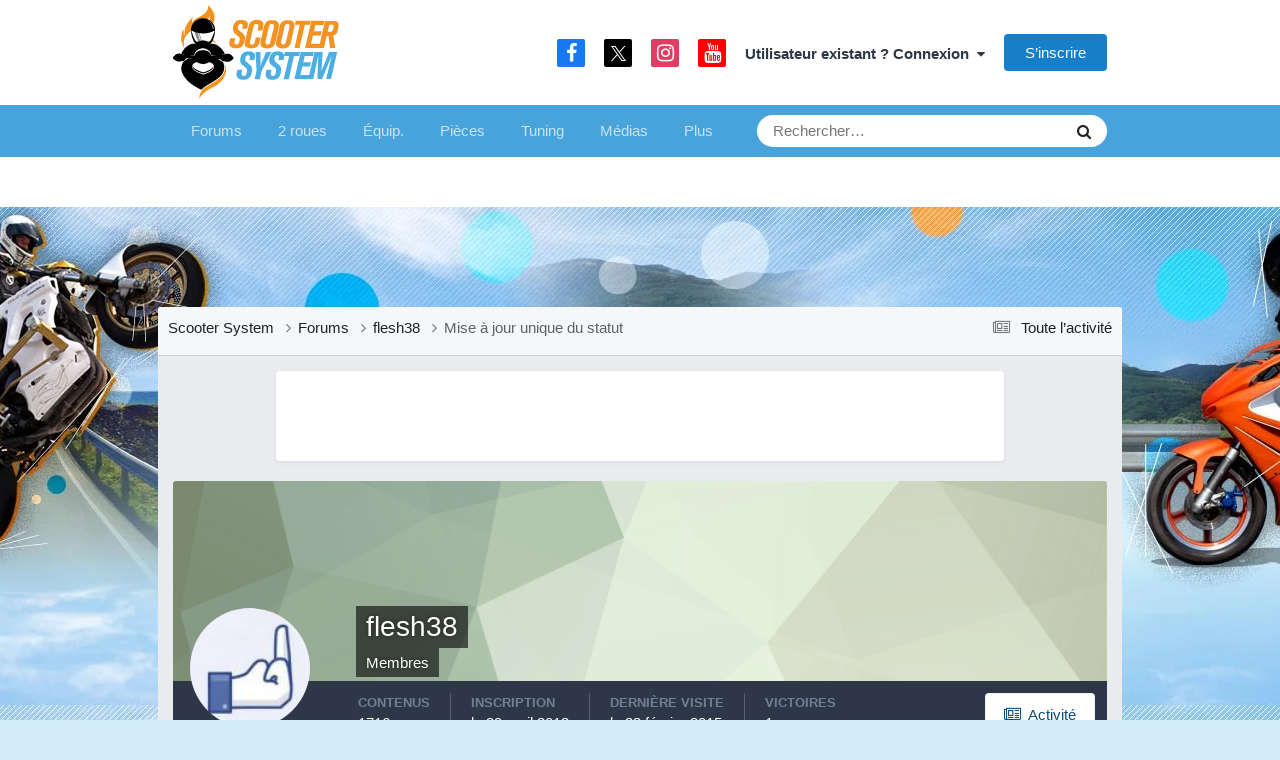

--- FILE ---
content_type: text/html;charset=UTF-8
request_url: https://www.scooter-system.fr/forum/profile/4640-flesh38/?status=28278&type=status
body_size: 13238
content:
<!DOCTYPE html>
<html lang="fr-FR" dir="ltr">
	<head>
		<meta charset="utf-8">
		<title>Mise à jour de statut unique de 05/18/14 par flesh38 - Forum Scooter System</title>
     	<link rel="preconnect" href="https://choices.consentframework.com" crossorigin="anonymous">

<link rel="dns-prefetch" href="https://www.googletagservices.com">
<link rel="dns-prefetch" href="https://securepubads.g.doubleclick.net">
<link rel="dns-prefetch" href="https://adservice.google.fr">
<link rel="dns-prefetch" href="https://adservice.google.com">
<link rel="dns-prefetch" href="https://pagead2.googlesyndication.com">
<link rel="dns-prefetch" href="https://partner.googleadservices.com">
<link rel="dns-prefetch" href="https://tpc.googlesyndication.com">
<link rel="dns-prefetch" href="https://cm.g.doubleclick.net">
<link rel="dns-prefetch" href="https://csi.gstatic.com">
<meta name="robots" content="max-image-preview:large">

		
		

	<meta name="viewport" content="width=device-width, initial-scale=1">


	
	


	<meta name="twitter:card" content="summary" />


	
		<meta name="twitter:site" content="@scootersystem" />
	



	
		
			
				<meta property="og:site_name" content="Forum Scooter System">
			
		
	

	
		
			
				<meta property="og:locale" content="fr_FR">
			
		
	


	
		<link rel="canonical" href="https://www.scooter-system.fr/forum/profile/4640-flesh38/?status=28278&amp;type=status" />
	





<link rel="manifest" href="https://www.scooter-system.fr/forum/manifest.webmanifest/">
<meta name="msapplication-config" content="https://www.scooter-system.fr/forum/browserconfig.xml/">
<meta name="msapplication-starturl" content="/forum/">
<meta name="application-name" content="Scooter System">
<meta name="apple-mobile-web-app-title" content="Scooter System">

	<meta name="theme-color" content="#47a3da">


	<meta name="msapplication-TileColor" content="#ffffff">









<link rel="preload" href="//www.scooter-system.fr/forum/applications/core/interface/font/fontawesome-webfont.woff2?v=4.7.0" as="font" crossorigin="anonymous">
		




	<link rel='stylesheet' href='https://www.scooter-system.fr/forum/uploads/css_built_7/341e4a57816af3ba440d891ca87450ff_framework.css?v=b55ecd13f81758553256' media='all'>

	<link rel='stylesheet' href='https://www.scooter-system.fr/forum/uploads/css_built_7/05e81b71abe4f22d6eb8d1a929494829_responsive.css?v=b55ecd13f81758553256' media='all'>

	<link rel='stylesheet' href='https://www.scooter-system.fr/forum/uploads/css_built_7/20446cf2d164adcc029377cb04d43d17_flags.css?v=b55ecd13f81758553256' media='all'>

	<link rel='stylesheet' href='https://www.scooter-system.fr/forum/uploads/css_built_7/90eb5adf50a8c640f633d47fd7eb1778_core.css?v=b55ecd13f81758553256' media='all'>

	<link rel='stylesheet' href='https://www.scooter-system.fr/forum/uploads/css_built_7/5a0da001ccc2200dc5625c3f3934497d_core_responsive.css?v=b55ecd13f81758553256' media='all'>

	<link rel='stylesheet' href='https://www.scooter-system.fr/forum/uploads/css_built_7/ffdbd8340d5c38a97b780eeb2549bc3f_profiles.css?v=b55ecd13f81758553256' media='all'>

	<link rel='stylesheet' href='https://www.scooter-system.fr/forum/uploads/css_built_7/f2ef08fd7eaff94a9763df0d2e2aaa1f_streams.css?v=b55ecd13f81758553256' media='all'>

	<link rel='stylesheet' href='https://www.scooter-system.fr/forum/uploads/css_built_7/9be4fe0d9dd3ee2160f368f53374cd3f_leaderboard.css?v=b55ecd13f81758553256' media='all'>

	<link rel='stylesheet' href='https://www.scooter-system.fr/forum/uploads/css_built_7/125515e1b6f230e3adf3a20c594b0cea_profiles_responsive.css?v=b55ecd13f81758553256' media='all'>





<link rel='stylesheet' href='https://www.scooter-system.fr/forum/uploads/css_built_7/258adbb6e4f3e83cd3b355f84e3fa002_custom.css?v=b55ecd13f81758553256' media='all'>




      	<link rel="stylesheet" href="//static.scooter-system.fr/themes/4/additional.css" media="print" onload="this.media='all'">
		
		

      	
	</head>
	<body class='ipsApp ipsApp_front ipsJS_none ipsClearfix' data-controller='core.front.core.app' data-message="" data-pageApp='core' data-pageLocation='front' data-pageModule='members' data-pageController='profile' data-pageID='4640' >
      	
		<a href='#ipsLayout_mainArea' class='ipsHide' title='Aller au contenu principal de cette page' accesskey='m'>Aller au contenu</a>
		
			<div id='ipsLayout_header' class='ipsClearfix'>
				





				<header>
					<div class='ipsLayout_container'>
						
<a href='/' id='elLogo' accesskey='1'>
<img alt="Logo Scooter System" src="https://images.scooter-system.fr/logo.svg" loading="eager" importance="high">
</a>

						

	<ul id='elUserNav' class='ipsList_inline cSignedOut ipsResponsive_showDesktop'>
		

	
		<li class='cUserNav_icon'>
			<a href='https://www.facebook.com/scooter.system' target='_blank' class='cShareLink cShareLink_facebook' rel='noopener noreferrer'><i class='fa fa-facebook'></i></a>
        </li>
	
		<li class='cUserNav_icon'>
			<a href='https://x.com/scootersystem' target='_blank' class='cShareLink cShareLink_x' rel='noopener noreferrer'><i class='fa fa-x'></i></a>
        </li>
	
		<li class='cUserNav_icon'>
			<a href='https://www.instagram.com/scootersystem/' target='_blank' class='cShareLink cShareLink_instagram' rel='noopener noreferrer'><i class='fa fa-instagram'></i></a>
        </li>
	
		<li class='cUserNav_icon'>
			<a href='https://www.youtube.com/user/scootersystems' target='_blank' class='cShareLink cShareLink_youtube' rel='noopener noreferrer'><i class='fa fa-youtube'></i></a>
        </li>
	

        
		
        
        
            
            <li id='elSignInLink'>
                <a href='https://www.scooter-system.fr/forum/login/' data-ipsMenu-closeOnClick="false" data-ipsMenu id='elUserSignIn'>
                    Utilisateur existant ? Connexion &nbsp;<i class='fa fa-caret-down'></i>
                </a>
                
<div id='elUserSignIn_menu' class='ipsMenu ipsMenu_auto ipsHide'>
	<form accept-charset='utf-8' method='post' action='https://www.scooter-system.fr/forum/login/'>
		<input type="hidden" name="csrfKey" value="105241ed0c58909f8ca92b9ae6209140">
		<input type="hidden" name="ref" value="aHR0cHM6Ly93d3cuc2Nvb3Rlci1zeXN0ZW0uZnIvZm9ydW0vcHJvZmlsZS80NjQwLWZsZXNoMzgvP3N0YXR1cz0yODI3OCZ0eXBlPXN0YXR1cw==">
		<div data-role="loginForm">
			
			
			
				
<div class="ipsPad ipsForm ipsForm_vertical">
	<h4 class="ipsType_sectionHead">Connexion</h4>
	<br><br>
	<ul class='ipsList_reset'>
		<li class="ipsFieldRow ipsFieldRow_noLabel ipsFieldRow_fullWidth">
			
			
				<input type="text" placeholder="Pseudo ou adresse de courriel" name="auth" autocomplete="email">
			
		</li>
		<li class="ipsFieldRow ipsFieldRow_noLabel ipsFieldRow_fullWidth">
			<input type="password" placeholder="Mot de passe" name="password" autocomplete="current-password">
		</li>
		<li class="ipsFieldRow ipsFieldRow_checkbox ipsClearfix">
			<span class="ipsCustomInput">
				<input type="checkbox" name="remember_me" id="remember_me_checkbox" value="1" checked aria-checked="true">
				<span></span>
			</span>
			<div class="ipsFieldRow_content">
				<label class="ipsFieldRow_label" for="remember_me_checkbox">Se souvenir de moi</label>
				<span class="ipsFieldRow_desc">Non recommandé sur les ordinateurs partagés</span>
			</div>
		</li>
		<li class="ipsFieldRow ipsFieldRow_fullWidth">
			<button type="submit" name="_processLogin" value="usernamepassword" class="ipsButton ipsButton_primary ipsButton_small" id="elSignIn_submit">Connexion</button>
			
				<p class="ipsType_right ipsType_small">
					
						<a href='https://www.scooter-system.fr/forum/lostpassword/' data-ipsDialog data-ipsDialog-title='Mot de passe oublié ?'>
					
					Mot de passe oublié ?</a>
				</p>
			
		</li>
	</ul>
</div>
			
		</div>
	</form>
</div>
            </li>
            
        
		
			<li>
				
					<a href='https://www.scooter-system.fr/forum/register/' data-ipsDialog data-ipsDialog-size='narrow' data-ipsDialog-title='S’inscrire' id='elRegisterButton' class='ipsButton ipsButton_normal ipsButton_primary'>S’inscrire</a>
				
			</li>
		
	</ul>

						
<ul class='ipsMobileHamburger ipsList_reset ipsResponsive_hideDesktop'>
	<li data-ipsDrawer data-ipsDrawer-drawerElem='#elMobileDrawer'>
		<a href='#' >
			
			
				
			
			
			
			<i class='fa fa-navicon'></i>
		</a>
	</li>
</ul>
					</div>
				</header>
				

	<nav data-controller='core.front.core.navBar' class=' ipsResponsive_showDesktop'>
		<div class='ipsNavBar_primary ipsLayout_container '>
			<ul data-role="primaryNavBar" class='ipsClearfix'>
				


	
		
		
		<li  id='elNavSecondary_3' data-role="navBarItem" data-navApp="forums" data-navExt="Forums">
			
			
				<a href="https://www.scooter-system.fr/forum/"  data-navItem-id="3" >
					Forums<span class='ipsNavBar_active__identifier'></span>
				</a>
			
			
				<ul class='ipsNavBar_secondary ipsHide' data-role='secondaryNavBar'>
					


	
		
		
		<li  id='elNavSecondary_8' data-role="navBarItem" data-navApp="core" data-navExt="AllActivity">
			
			
				<a href="https://www.scooter-system.fr/forum/discover/"  data-navItem-id="8" >
					Toute l’activité<span class='ipsNavBar_active__identifier'></span>
				</a>
			
			
		</li>
	
	

	
		
		
		<li  id='elNavSecondary_9' data-role="navBarItem" data-navApp="core" data-navExt="YourActivityStreams">
			
			
				<a href="#"  data-navItem-id="9" >
					Flux de mon activité<span class='ipsNavBar_active__identifier'></span>
				</a>
			
			
		</li>
	
	

	
		
		
		<li  id='elNavSecondary_30' data-role="navBarItem" data-navApp="core" data-navExt="Leaderboard">
			
			
				<a href="https://www.scooter-system.fr/forum/leaderboard/"  data-navItem-id="30" >
					Classement<span class='ipsNavBar_active__identifier'></span>
				</a>
			
			
		</li>
	
	

	
		
		
		<li  id='elNavSecondary_32' data-role="navBarItem" data-navApp="core" data-navExt="Clubs">
			
			
				<a href="https://www.scooter-system.fr/forum/clubs/"  data-navItem-id="32" >
					Clubs<span class='ipsNavBar_active__identifier'></span>
				</a>
			
			
		</li>
	
	

	
		
		
		<li  id='elNavSecondary_7' data-role="navBarItem" data-navApp="core" data-navExt="OnlineUsers">
			
			
				<a href="https://www.scooter-system.fr/forum/online/"  data-navItem-id="7" >
					Utilisateurs en ligne<span class='ipsNavBar_active__identifier'></span>
				</a>
			
			
		</li>
	
	

	
		
		
		<li  id='elNavSecondary_12' data-role="navBarItem" data-navApp="core" data-navExt="Search">
			
			
				<a href="https://www.scooter-system.fr/forum/search/"  data-navItem-id="12" >
					Rechercher<span class='ipsNavBar_active__identifier'></span>
				</a>
			
			
		</li>
	
	

					<li class='ipsHide' id='elNavigationMore_3' data-role='navMore'>
						<a href='#' data-ipsMenu data-ipsMenu-appendTo='#elNavigationMore_3' id='elNavigationMore_3_dropdown'>Plus <i class='fa fa-caret-down'></i></a>
						<ul class='ipsHide ipsMenu ipsMenu_auto' id='elNavigationMore_3_dropdown_menu' data-role='moreDropdown'></ul>
					</li>
				</ul>
			
		</li>
	
	

	
		
		
		<li  id='elNavSecondary_24' data-role="navBarItem" data-navApp="core" data-navExt="CustomItem">
			
			
				<a href="https://www.scooter-system.fr/catalog/deuxroues.html" target='_blank' rel="noopener" data-navItem-id="24" >
					2 roues<span class='ipsNavBar_active__identifier'></span>
				</a>
			
			
				<ul class='ipsNavBar_secondary ipsHide' data-role='secondaryNavBar'>
					


	
		
		
		<li  id='elNavSecondary_33' data-role="navBarItem" data-navApp="core" data-navExt="CustomItem">
			
			
				<a href="https://www.scooter-system.fr/guides/22-scooter-50.html"  data-navItem-id="33" >
					Scooter 50<span class='ipsNavBar_active__identifier'></span>
				</a>
			
			
		</li>
	
	

	
		
		
		<li  id='elNavSecondary_34' data-role="navBarItem" data-navApp="core" data-navExt="CustomItem">
			
			
				<a href="https://www.scooter-system.fr/guides/23-scooter-125.html"  data-navItem-id="34" >
					Scooter 125<span class='ipsNavBar_active__identifier'></span>
				</a>
			
			
		</li>
	
	

	
		
		
		<li  id='elNavSecondary_35' data-role="navBarItem" data-navApp="core" data-navExt="CustomItem">
			
			
				<a href="https://www.scooter-system.fr/guides/24-maxiscooter.html"  data-navItem-id="35" >
					Maxiscooter<span class='ipsNavBar_active__identifier'></span>
				</a>
			
			
		</li>
	
	

	
		
		
		<li  id='elNavSecondary_36' data-role="navBarItem" data-navApp="core" data-navExt="CustomItem">
			
			
				<a href="https://www.scooter-system.fr/guides/1-scooter-electrique.html"  data-navItem-id="36" >
					Scooter électrique<span class='ipsNavBar_active__identifier'></span>
				</a>
			
			
		</li>
	
	

	
		
		
		<li  id='elNavSecondary_37' data-role="navBarItem" data-navApp="core" data-navExt="CustomItem">
			
			
				<a href="https://www.scooter-system.fr/guides/3-scooter-3-roues.html"  data-navItem-id="37" >
					Scooter 3 roues<span class='ipsNavBar_active__identifier'></span>
				</a>
			
			
		</li>
	
	

	
		
		
		<li  id='elNavSecondary_38' data-role="navBarItem" data-navApp="core" data-navExt="CustomItem">
			
			
				<a href="https://www.scooter-system.fr/guides/25-50-boite.html"  data-navItem-id="38" >
					Mécaboite<span class='ipsNavBar_active__identifier'></span>
				</a>
			
			
		</li>
	
	

	
		
		
		<li  id='elNavSecondary_39' data-role="navBarItem" data-navApp="core" data-navExt="CustomItem">
			
			
				<a href="https://www.scooter-system.fr/guides/27-moto-125.html"  data-navItem-id="39" >
					Moto 125<span class='ipsNavBar_active__identifier'></span>
				</a>
			
			
		</li>
	
	

					<li class='ipsHide' id='elNavigationMore_24' data-role='navMore'>
						<a href='#' data-ipsMenu data-ipsMenu-appendTo='#elNavigationMore_24' id='elNavigationMore_24_dropdown'>Plus <i class='fa fa-caret-down'></i></a>
						<ul class='ipsHide ipsMenu ipsMenu_auto' id='elNavigationMore_24_dropdown_menu' data-role='moreDropdown'></ul>
					</li>
				</ul>
			
		</li>
	
	

	
		
		
		<li  id='elNavSecondary_25' data-role="navBarItem" data-navApp="core" data-navExt="CustomItem">
			
			
				<a href="https://www.scooter-system.fr/catalog/equipements.html"  data-navItem-id="25" >
					Équip.<span class='ipsNavBar_active__identifier'></span>
				</a>
			
			
				<ul class='ipsNavBar_secondary ipsHide' data-role='secondaryNavBar'>
					


	
		
		
		<li  id='elNavSecondary_40' data-role="navBarItem" data-navApp="core" data-navExt="CustomItem">
			
			
				<a href="https://www.scooter-system.fr/guides/5-casque-moto-scooter.html"  data-navItem-id="40" >
					Casque moto<span class='ipsNavBar_active__identifier'></span>
				</a>
			
			
		</li>
	
	

	
		
		
		<li  id='elNavSecondary_41' data-role="navBarItem" data-navApp="core" data-navExt="CustomItem">
			
			
				<a href="https://www.scooter-system.fr/guides/6-blouson-moto.html"  data-navItem-id="41" >
					Blouson moto<span class='ipsNavBar_active__identifier'></span>
				</a>
			
			
		</li>
	
	

	
		
		
		<li  id='elNavSecondary_42' data-role="navBarItem" data-navApp="core" data-navExt="CustomItem">
			
			
				<a href="https://www.scooter-system.fr/guides/9-gants-moto.html"  data-navItem-id="42" >
					Gants moto<span class='ipsNavBar_active__identifier'></span>
				</a>
			
			
		</li>
	
	

	
		
		
		<li  id='elNavSecondary_43' data-role="navBarItem" data-navApp="core" data-navExt="CustomItem">
			
			
				<a href="https://www.scooter-system.fr/guides/15-antivol-scooter.html"  data-navItem-id="43" >
					Antivol moto<span class='ipsNavBar_active__identifier'></span>
				</a>
			
			
		</li>
	
	

					<li class='ipsHide' id='elNavigationMore_25' data-role='navMore'>
						<a href='#' data-ipsMenu data-ipsMenu-appendTo='#elNavigationMore_25' id='elNavigationMore_25_dropdown'>Plus <i class='fa fa-caret-down'></i></a>
						<ul class='ipsHide ipsMenu ipsMenu_auto' id='elNavigationMore_25_dropdown_menu' data-role='moreDropdown'></ul>
					</li>
				</ul>
			
		</li>
	
	

	
		
		
		<li  id='elNavSecondary_26' data-role="navBarItem" data-navApp="core" data-navExt="CustomItem">
			
			
				<a href="https://www.scooter-system.fr/catalog/index.html"  data-navItem-id="26" >
					Pièces<span class='ipsNavBar_active__identifier'></span>
				</a>
			
			
				<ul class='ipsNavBar_secondary ipsHide' data-role='secondaryNavBar'>
					


	
		
		
		<li  id='elNavSecondary_44' data-role="navBarItem" data-navApp="core" data-navExt="CustomItem">
			
			
				<a href="https://www.scooter-system.fr/news/categorie-2-0.html"  data-navItem-id="44" >
					Nouveautés accessoires<span class='ipsNavBar_active__identifier'></span>
				</a>
			
			
		</li>
	
	

	
		
		
		<li  id='elNavSecondary_59' data-role="navBarItem" data-navApp="core" data-navExt="CustomItem">
			
			
				<a href="https://www.scooter-system.fr/p/cylindre"  data-navItem-id="59" >
					Cylindres<span class='ipsNavBar_active__identifier'></span>
				</a>
			
			
		</li>
	
	

	
		
		
		<li  id='elNavSecondary_60' data-role="navBarItem" data-navApp="core" data-navExt="CustomItem">
			
			
				<a href="https://www.scooter-system.fr/p/pot"  data-navItem-id="60" >
					Pots<span class='ipsNavBar_active__identifier'></span>
				</a>
			
			
		</li>
	
	

	
		
		
		<li  id='elNavSecondary_61' data-role="navBarItem" data-navApp="core" data-navExt="CustomItem">
			
			
				<a href="https://www.scooter-system.fr/p/carburateur"  data-navItem-id="61" >
					Carburateurs<span class='ipsNavBar_active__identifier'></span>
				</a>
			
			
		</li>
	
	

	
		
		
		<li  id='elNavSecondary_62' data-role="navBarItem" data-navApp="core" data-navExt="CustomItem">
			
			
				<a href="https://www.scooter-system.fr/p/allumage"  data-navItem-id="62" >
					Allumage<span class='ipsNavBar_active__identifier'></span>
				</a>
			
			
		</li>
	
	

	
		
		
		<li  id='elNavSecondary_47' data-role="navBarItem" data-navApp="core" data-navExt="CustomItem">
			
			
				<a href="https://www.scooter-system.fr/p/vilebrequin"  data-navItem-id="47" >
					Vilebrequin<span class='ipsNavBar_active__identifier'></span>
				</a>
			
			
		</li>
	
	

	
		
		
		<li  id='elNavSecondary_45' data-role="navBarItem" data-navApp="core" data-navExt="CustomItem">
			
			
				<a href="https://www.scooter-system.fr/p/variateur"  data-navItem-id="45" >
					Variateur<span class='ipsNavBar_active__identifier'></span>
				</a>
			
			
		</li>
	
	

					<li class='ipsHide' id='elNavigationMore_26' data-role='navMore'>
						<a href='#' data-ipsMenu data-ipsMenu-appendTo='#elNavigationMore_26' id='elNavigationMore_26_dropdown'>Plus <i class='fa fa-caret-down'></i></a>
						<ul class='ipsHide ipsMenu ipsMenu_auto' id='elNavigationMore_26_dropdown_menu' data-role='moreDropdown'></ul>
					</li>
				</ul>
			
		</li>
	
	

	
		
		
		<li  id='elNavSecondary_27' data-role="navBarItem" data-navApp="core" data-navExt="CustomItem">
			
			
				<a href="https://www.scooter-system.fr/tuning/index.html"  data-navItem-id="27" >
					Tuning<span class='ipsNavBar_active__identifier'></span>
				</a>
			
			
				<ul class='ipsNavBar_secondary ipsHide' data-role='secondaryNavBar'>
					


	
		
		
		<li  id='elNavSecondary_49' data-role="navBarItem" data-navApp="core" data-navExt="CustomItem">
			
			
				<a href="https://www.scooter-system.fr/tuning/list-note-C1-0.html"  data-navItem-id="49" >
					Scooters Tuning<span class='ipsNavBar_active__identifier'></span>
				</a>
			
			
		</li>
	
	

	
		
		
		<li  id='elNavSecondary_50' data-role="navBarItem" data-navApp="core" data-navExt="CustomItem">
			
			
				<a href="https://www.scooter-system.fr/tuning/list-note-C2-0.html"  data-navItem-id="50" >
					Mécaboîtes Tuning<span class='ipsNavBar_active__identifier'></span>
				</a>
			
			
		</li>
	
	

	
		
		
		<li  id='elNavSecondary_51' data-role="navBarItem" data-navApp="core" data-navExt="CustomItem">
			
			
				<a href="https://www.scooter-system.fr/tuning/list-note-C3-0.html"  data-navItem-id="51" >
					Mobylettes Tuning<span class='ipsNavBar_active__identifier'></span>
				</a>
			
			
		</li>
	
	

					<li class='ipsHide' id='elNavigationMore_27' data-role='navMore'>
						<a href='#' data-ipsMenu data-ipsMenu-appendTo='#elNavigationMore_27' id='elNavigationMore_27_dropdown'>Plus <i class='fa fa-caret-down'></i></a>
						<ul class='ipsHide ipsMenu ipsMenu_auto' id='elNavigationMore_27_dropdown_menu' data-role='moreDropdown'></ul>
					</li>
				</ul>
			
		</li>
	
	

	
		
		
		<li  id='elNavSecondary_28' data-role="navBarItem" data-navApp="core" data-navExt="CustomItem">
			
			
				<a href="https://www.scooter-system.fr/download/index.html"  data-navItem-id="28" >
					Médias<span class='ipsNavBar_active__identifier'></span>
				</a>
			
			
				<ul class='ipsNavBar_secondary ipsHide' data-role='secondaryNavBar'>
					


	
		
		
		<li  id='elNavSecondary_52' data-role="navBarItem" data-navApp="core" data-navExt="CustomItem">
			
			
				<a href="https://www.scooter-system.fr/download/cat-2-0.html"  data-navItem-id="52" >
					Vidéos de scooter<span class='ipsNavBar_active__identifier'></span>
				</a>
			
			
		</li>
	
	

	
		
		
		<li  id='elNavSecondary_53' data-role="navBarItem" data-navApp="core" data-navExt="CustomItem">
			
			
				<a href="https://www.scooter-system.fr/galeries/albums-photos-0.html"  data-navItem-id="53" >
					Reportages photo<span class='ipsNavBar_active__identifier'></span>
				</a>
			
			
		</li>
	
	

					<li class='ipsHide' id='elNavigationMore_28' data-role='navMore'>
						<a href='#' data-ipsMenu data-ipsMenu-appendTo='#elNavigationMore_28' id='elNavigationMore_28_dropdown'>Plus <i class='fa fa-caret-down'></i></a>
						<ul class='ipsHide ipsMenu ipsMenu_auto' id='elNavigationMore_28_dropdown_menu' data-role='moreDropdown'></ul>
					</li>
				</ul>
			
		</li>
	
	

	
		
		
		<li  id='elNavSecondary_29' data-role="navBarItem" data-navApp="core" data-navExt="CustomItem">
			
			
				<a href="https://www.scooter-system.fr/outils/services.html"  data-navItem-id="29" >
					Services<span class='ipsNavBar_active__identifier'></span>
				</a>
			
			
				<ul class='ipsNavBar_secondary ipsHide' data-role='secondaryNavBar'>
					


	
		
		
		<li  id='elNavSecondary_54' data-role="navBarItem" data-navApp="core" data-navExt="CustomItem">
			
			
				<a href="https://www.scooter-system.fr/outils/assurance.php"  data-navItem-id="54" >
					Assurer un scooter<span class='ipsNavBar_active__identifier'></span>
				</a>
			
			
		</li>
	
	

	
		
		
		<li  id='elNavSecondary_55' data-role="navBarItem" data-navApp="core" data-navExt="CustomItem">
			
			
				<a href="https://www.scooter-system.fr/annuaire/index.html"  data-navItem-id="55" >
					Annuaire moto<span class='ipsNavBar_active__identifier'></span>
				</a>
			
			
		</li>
	
	

	
		
		
		<li  id='elNavSecondary_56' data-role="navBarItem" data-navApp="core" data-navExt="CustomItem">
			
			
				<a href="https://www.scooter-system.fr/catalog/concessionnaires.html"  data-navItem-id="56" >
					Concessionnaires moto<span class='ipsNavBar_active__identifier'></span>
				</a>
			
			
		</li>
	
	

	
		
		
		<li  id='elNavSecondary_57' data-role="navBarItem" data-navApp="core" data-navExt="CustomItem">
			
			
				<a href="https://www.scooter-system.fr/outils/cote.php"  data-navItem-id="57" >
					Cote scooter<span class='ipsNavBar_active__identifier'></span>
				</a>
			
			
		</li>
	
	

	
		
		
		<li  id='elNavSecondary_58' data-role="navBarItem" data-navApp="core" data-navExt="CustomItem">
			
			
				<a href="https://www.scooter-system.fr/dossiers/cat-11-0.html"  data-navItem-id="58" >
					Conseils pratiques<span class='ipsNavBar_active__identifier'></span>
				</a>
			
			
		</li>
	
	

					<li class='ipsHide' id='elNavigationMore_29' data-role='navMore'>
						<a href='#' data-ipsMenu data-ipsMenu-appendTo='#elNavigationMore_29' id='elNavigationMore_29_dropdown'>Plus <i class='fa fa-caret-down'></i></a>
						<ul class='ipsHide ipsMenu ipsMenu_auto' id='elNavigationMore_29_dropdown_menu' data-role='moreDropdown'></ul>
					</li>
				</ul>
			
		</li>
	
	

				<li class='ipsHide' id='elNavigationMore' data-role='navMore'>
					<a href='#' data-ipsMenu data-ipsMenu-appendTo='#elNavigationMore' id='elNavigationMore_dropdown'>Plus</a>
					<ul class='ipsNavBar_secondary ipsHide' data-role='secondaryNavBar'>
						<li class='ipsHide' id='elNavigationMore_more' data-role='navMore'>
							<a href='#' data-ipsMenu data-ipsMenu-appendTo='#elNavigationMore_more' id='elNavigationMore_more_dropdown'>Plus <i class='fa fa-caret-down'></i></a>
							<ul class='ipsHide ipsMenu ipsMenu_auto' id='elNavigationMore_more_dropdown_menu' data-role='moreDropdown'></ul>
						</li>
					</ul>
				</li>
			</ul>
			

	<div id="elSearchWrapper">
		<div id='elSearch' data-controller="core.front.core.quickSearch">
			<form accept-charset='utf-8' action='//www.scooter-system.fr/forum/search/?do=quicksearch' method='post'>
                <input type='search' id='elSearchField' placeholder='Rechercher…' name='q' autocomplete='off' aria-label='Rechercher'>
                <details class='cSearchFilter'>
                    <summary class='cSearchFilter__text'></summary>
                    <ul class='cSearchFilter__menu'>
                        
                        <li><label><input type="radio" name="type" value="all" ><span class='cSearchFilter__menuText'>N’importe où</span></label></li>
                        
                        
                            <li><label><input type="radio" name="type" value="core_statuses_status" checked><span class='cSearchFilter__menuText'>Mises à jour de statut</span></label></li>
                        
                            <li><label><input type="radio" name="type" value="forums_topic"><span class='cSearchFilter__menuText'>Sujets</span></label></li>
                        
                            <li><label><input type="radio" name="type" value="core_members"><span class='cSearchFilter__menuText'>Membres</span></label></li>
                        
                    </ul>
                </details>
				<button class='cSearchSubmit' type="submit" aria-label='Rechercher'><i class="fa fa-search"></i></button>
			</form>
		</div>
	</div>

		</div>
	</nav>

				
<ul id='elMobileNav' class='ipsResponsive_hideDesktop' data-controller='core.front.core.mobileNav'>
	
		
			
			
				
					<li id='elMobileBreadcrumb'>
						<a href='https://www.scooter-system.fr/forum/profile/4640-flesh38/'>
							<span>flesh38</span>
						</a>
					</li>
				
				
			
				
				
			
		
	
	
	
	<li >
		<a data-action="defaultStream" href='https://www.scooter-system.fr/forum/discover/'><i class="fa fa-newspaper-o" aria-hidden="true"></i></a>
	</li>

	

	
		<li class='ipsJS_show'>
			<a href='https://www.scooter-system.fr/forum/search/'><i class='fa fa-search'></i></a>
		</li>
	
</ul>
			</div>
		
      	<div class="bg-layer-0"></div><div class="bg-layer-1"></div><div class="bg-layer-2"></div>
		<div id="top" class="top-spacer"></div>
		<main id='ipsLayout_body' class='ipsLayout_container'>
			<div id='ipsLayout_contentArea'>
				<div id='ipsLayout_contentWrapper'>
					
<nav class='ipsBreadcrumb ipsBreadcrumb_top ipsFaded_withHover'>
	

	<ul class='ipsList_inline ipsPos_right'>
		
		<li >
			<a data-action="defaultStream" class='ipsType_light '  href='https://www.scooter-system.fr/forum/discover/'><i class="fa fa-newspaper-o" aria-hidden="true"></i> <span>Toute l’activité</span></a>
		</li>
		
	</ul>

	<ul data-role="breadcrumbList">
      	<li>
			<a href='/'>
				<span>Scooter System <i class='fa fa-angle-right'></i></span>
			</a>
		</li>
		<li>
			<a href='https://www.scooter-system.fr/forum/'>
				<span>Forums <i class='fa fa-angle-right'></i></span>
			</a>
		</li>
		
		
			<li>
				
					<a href='https://www.scooter-system.fr/forum/profile/4640-flesh38/'>
						<span>flesh38 <i class='fa fa-angle-right' aria-hidden="true"></i></span>
					</a>
				
			</li>
		
			<li>
				
					Mise à jour unique du statut
				
			</li>
		
	</ul>
</nav>
					
					<div id='ipsLayout_mainArea'>
						<div id="728t" class="vivre728 vivre728t"></div>
						
						
						

	




						

<!-- When altering this template be sure to also check for similar in the hovercard -->
<div data-controller='core.front.profile.main'>
	

<header data-role="profileHeader">
    <div class='ipsPageHead_special ' id='elProfileHeader' data-controller='core.global.core.coverPhoto' data-url="https://www.scooter-system.fr/forum/profile/4640-flesh38/?csrfKey=105241ed0c58909f8ca92b9ae6209140" data-coverOffset='0'>
        
        <div class='ipsCoverPhoto_container' style="background-color: hsl(97, 100%, 80% )">
            <img src='https://www.scooter-system.fr/forum/uploads/set_resources_7/84c1e40ea0e759e3f1505eb1788ddf3c_pattern.png' class='ipsCoverPhoto_photo' data-action="toggleCoverPhoto" alt=''>
        </div>
        
        
        <div class='ipsColumns ipsColumns_collapsePhone' data-hideOnCoverEdit>
            <div class='ipsColumn ipsColumn_fixed ipsColumn_narrow ipsPos_center' id='elProfilePhoto'>
                
                <a href="//www.scooter-system.fr/forum/uploads/profile/photo-4640.jpg" data-ipsLightbox class='ipsUserPhoto ipsUserPhoto_xlarge'>
                    <img src='//www.scooter-system.fr/forum/uploads/profile/photo-thumb-4640.jpg' alt=''>
                </a>
                
                
            </div>
            <div class='ipsColumn ipsColumn_fluid'>
                <div class='ipsPos_left ipsPad cProfileHeader_name ipsType_normal'>
                    <h1 class='ipsType_reset ipsPageHead_barText'>
                        flesh38

                        
                        
                    </h1>
                    <span>
						
						<span class='ipsPageHead_barText'><span style='color:#'>Membres</span></span>
					</span>
                </div>
                
                <ul class='ipsList_inline ipsPad ipsResponsive_hidePhone ipsResponsive_block ipsPos_left'>
                    
                    <li>

<div data-followApp='core' data-followArea='member' data-followID='4640'  data-controller='core.front.core.followButton'>
	
		

	
</div></li>
                    
                    
                </ul>
                
            </div>
        </div>
    </div>

    <div class='ipsGrid ipsAreaBackground ipsPad ipsResponsive_showPhone ipsResponsive_block'>
        
        
        

        
        
        <div data-role='switchView' class='ipsGrid_span12'>
            <div data-action="goToProfile" data-type='phone' class='ipsHide'>
                <a href='https://www.scooter-system.fr/forum/profile/4640-flesh38/' class='ipsButton ipsButton_veryLight ipsButton_small ipsButton_fullWidth' title="Profil de flesh38"><i class='fa fa-user'></i></a>
            </div>
            <div data-action="browseContent" data-type='phone' class=''>
                <a href="https://www.scooter-system.fr/forum/profile/4640-flesh38/content/" rel="nofollow" class='ipsButton ipsButton_veryLight ipsButton_small ipsButton_fullWidth'  title="Contenu de flesh38"><i class='fa fa-newspaper-o'></i></a>
            </div>
        </div>
    </div>

    <div id='elProfileStats' class='ipsClearfix sm:ipsPadding ipsResponsive_pull'>
        <div data-role='switchView' class='ipsResponsive_hidePhone ipsPos_right'>
            <a href='https://www.scooter-system.fr/forum/profile/4640-flesh38/' class='ipsButton ipsButton_veryLight ipsButton_small ipsPos_right ipsHide' data-action="goToProfile" data-type='full' title="Profil de flesh38"><i class='fa fa-user'></i> <span class='ipsResponsive_showDesktop ipsResponsive_inline'>&nbsp;Profil</span></a>
            <a href="https://www.scooter-system.fr/forum/profile/4640-flesh38/content/" rel="nofollow" class='ipsButton ipsButton_veryLight ipsButton_small ipsPos_right ' data-action="browseContent" data-type='full' title="Contenu de flesh38"><i class='fa fa-newspaper-o'></i> <span class='ipsResponsive_showDesktop ipsResponsive_inline'>&nbsp;Activité</span></a>
        </div>
        <ul class='ipsList_reset ipsFlex ipsFlex-ai:center ipsFlex-fw:wrap ipsPos_left ipsResponsive_noFloat'>
            <li>
                <h4 class='ipsType_minorHeading'>Contenus</h4>
                1716
            </li>
            <li>
                <h4 class='ipsType_minorHeading'>Inscription</h4>
                <time datetime='2012-04-29T16:21:16Z' title='04/29/12 16:21' data-short='13 a'>le 29 avril 2012</time>
            </li>
            
            <li>
                <h4 class='ipsType_minorHeading'>Dernière visite</h4>
                <span>
					
                    <time datetime='2015-02-23T11:31:04Z' title='02/23/15 11:31' data-short='10 a'>le 23 février 2015</time>
				</span>
            </li>
            
            
            <li>
                <h4 class='ipsType_minorHeading'>Victoires</h4>
                <span data-ipsTooltip title='Nombre total de fois où flesh38 a eu le plus de contenu aimé sur une journée'>1</span>
            </li>
            
        </ul>
    </div>
</header>
	<div data-role="profileContent" class='ipsSpacer_top'>

		<div class='ipsColumns ipsColumns_collapseTablet' data-controller="core.front.profile.body">
			<div class='ipsColumn ipsColumn_fixed ipsColumn_veryWide' id='elProfileInfoColumn'>
				<div class='ipsPadding ipsBox ipsResponsive_pull'>
					
					
						
							
							<div class='ipsLeaderboard_trophy_1 cProfileSidebarBlock ipsMargin_bottom ipsPadding ipsRadius'>
								<p class='ipsType_reset ipsType_medium'>
									<strong>
										<a class='ipsType_blendLinks' href="https://www.scooter-system.fr/forum/leaderboard/?custom_date_start=1338552000&amp;custom_date_end=1338552000">
											
												flesh38 a gagné pour la dernière fois le 1 juin 2012
											
										</a>
									</strong>
								</p>
								<p class='ipsType_reset ipsType_small'>flesh38 a eu le contenu le plus aimé !</p>
							</div>
						

						
					

					
					
					
                        
                    
					
	 				
						<div class='ipsWidget ipsWidget_vertical cProfileSidebarBlock ipsBox ipsBox--child ipsSpacer_bottom' data-location='defaultFields'>
							<h2 class='ipsWidget_title ipsType_reset'>À propos de flesh38</h2>
							<div class='ipsWidget_inner ipsPad'>
								
								<ul class='ipsDataList ipsDataList_reducedSpacing cProfileFields'>
									
									
										<li class='ipsDataItem'>
											<span class='ipsDataItem_generic ipsDataItem_size3 ipsType_break'><strong>Date de naissance</strong></span>
											<span class='ipsDataItem_generic'>03/03/1996</span>
										</li>
									
								</ul>
							</div>
						</div>
					
					
						
						<div class='ipsWidget ipsWidget_vertical cProfileSidebarBlock ipsBox ipsBox--child ipsSpacer_bottom' data-location='customFields'>
							
                                <h2 class='ipsWidget_title ipsType_reset'>Moyens de contact</h2>
                            
                            <div class='ipsWidget_inner ipsPad'>
								<ul class='ipsDataList ipsDataList_reducedSpacing cProfileFields'>
									
									
										<li class='ipsDataItem ipsType_break'>
											
												<span class='ipsDataItem_generic ipsDataItem_size3 ipsType_break'><strong>Profil Facebook</strong></span>
												<div class='ipsDataItem_generic'><div class='ipsType_break ipsContained'>
<div class='ipsType_break ipsContained'>
<a href='http://www.facebook.com/quentin.martin.714' target='_blank'  rel="nofollow noreferrer">
	
		
			http://www.facebook.com/quentin.martin.714
		
	
</a>
</div></div></div>
											
										</li>
									
									
								</ul>
							</div>
						</div>
						
					
						
						<div class='ipsWidget ipsWidget_vertical cProfileSidebarBlock ipsBox ipsBox--child ipsSpacer_bottom' data-location='customFields'>
							
                                <h2 class='ipsWidget_title ipsType_reset'>Informations du profil</h2>
                            
                            <div class='ipsWidget_inner ipsPad'>
								<ul class='ipsDataList ipsDataList_reducedSpacing cProfileFields'>
									
									
										<li class='ipsDataItem ipsType_break'>
											
												<span class='ipsDataItem_generic ipsDataItem_size3 ipsType_break'><strong>Sexe</strong></span>
												<div class='ipsDataItem_generic'><div class='ipsType_break ipsContained'>Homme</div></div>
											
										</li>
									
									
									
										<li class='ipsDataItem ipsType_break'>
											
												<span class='ipsDataItem_generic ipsDataItem_size3 ipsType_break'><strong>Ville</strong></span>
												<div class='ipsDataItem_generic'><div class='ipsType_break ipsContained'>Grenoble</div></div>
											
										</li>
									
									
									
										<li class='ipsDataItem ipsType_break'>
											
												<span class='ipsDataItem_generic ipsDataItem_size3 ipsType_break'><strong>Véhicule</strong></span>
												<div class='ipsDataItem_generic'><div class='ipsType_break ipsContained'>Rieju RS2 matrix | spirit</div></div>
											
										</li>
									
									
								</ul>
							</div>
						</div>
						
					
					
					
						<div class='ipsWidget ipsWidget_vertical cProfileSidebarBlock ipsBox ipsBox--child ipsSpacer_bottom' data-controller='core.front.profile.toggleBlock'>
							


	
	<h2 class='ipsWidget_title ipsType_reset'>
		

		Visiteurs récents du profil
	</h2>
	<div class='ipsWidget_inner ipsPad'>
		<span class='ipsType_light'>
			177149 visualisations du profil 
		</span>
		
			<ul class='ipsDataList ipsDataList_reducedSpacing ipsSpacer_top'>
			
				<li class='ipsDataItem'>
					<div class='ipsType_center ipsDataItem_icon'>
						


	<a href="https://www.scooter-system.fr/forum/profile/72949-gerem/" rel="nofollow" data-ipsHover data-ipsHover-width="370" data-ipsHover-target="https://www.scooter-system.fr/forum/profile/72949-gerem/?do=hovercard" class="ipsUserPhoto ipsUserPhoto_tiny" title="Aller sur le profil de Gerem">
		<img src='data:image/svg+xml,%3Csvg%20xmlns%3D%22http%3A%2F%2Fwww.w3.org%2F2000%2Fsvg%22%20viewBox%3D%220%200%201024%201024%22%20style%3D%22background%3A%23c46281%22%3E%3Cg%3E%3Ctext%20text-anchor%3D%22middle%22%20dy%3D%22.35em%22%20x%3D%22512%22%20y%3D%22512%22%20fill%3D%22%23ffffff%22%20font-size%3D%22700%22%20font-family%3D%22-apple-system%2C%20BlinkMacSystemFont%2C%20Roboto%2C%20Helvetica%2C%20Arial%2C%20sans-serif%22%3EG%3C%2Ftext%3E%3C%2Fg%3E%3C%2Fsvg%3E' alt='Gerem' loading="lazy">
	</a>

					</div>
					<div class='ipsDataItem_main'>
						<h3 class='ipsDataItem_title'>


<a href='https://www.scooter-system.fr/forum/profile/72949-gerem/' rel="nofollow" data-ipsHover data-ipsHover-width='370' data-ipsHover-target='https://www.scooter-system.fr/forum/profile/72949-gerem/?do=hovercard&amp;referrer=https%253A%252F%252Fwww.scooter-system.fr%252Fforum%252Fprofile%252F4640-flesh38%252F%253Fstatus%253D28278%2526type%253Dstatus' title="Aller sur le profil de Gerem" class="ipsType_break">Gerem</a></h3>
						<p class='ipsDataItem_meta ipsType_light'><time datetime='2024-11-28T10:15:39Z' title='11/28/24 10:15' data-short='1 a'>le 28 novembre 2024</time></p>
					</div>
				</li>
			
				<li class='ipsDataItem'>
					<div class='ipsType_center ipsDataItem_icon'>
						


	<a href="https://www.scooter-system.fr/forum/profile/62301-alba88/" rel="nofollow" data-ipsHover data-ipsHover-width="370" data-ipsHover-target="https://www.scooter-system.fr/forum/profile/62301-alba88/?do=hovercard" class="ipsUserPhoto ipsUserPhoto_tiny" title="Aller sur le profil de alba88">
		<img src='https://www.scooter-system.fr/forum/uploads/monthly_2021_07/202136316_230856168651544_4920666529771651839_n.thumb.jpg.0e7d67d1c4a325288db6f4f439d22332.jpg' alt='alba88' loading="lazy">
	</a>

					</div>
					<div class='ipsDataItem_main'>
						<h3 class='ipsDataItem_title'>


<a href='https://www.scooter-system.fr/forum/profile/62301-alba88/' rel="nofollow" data-ipsHover data-ipsHover-width='370' data-ipsHover-target='https://www.scooter-system.fr/forum/profile/62301-alba88/?do=hovercard&amp;referrer=https%253A%252F%252Fwww.scooter-system.fr%252Fforum%252Fprofile%252F4640-flesh38%252F%253Fstatus%253D28278%2526type%253Dstatus' title="Aller sur le profil de alba88" class="ipsType_break">alba88</a></h3>
						<p class='ipsDataItem_meta ipsType_light'><time datetime='2020-03-15T18:33:43Z' title='03/15/20 18:33' data-short='5 a'>le 15 mars 2020</time></p>
					</div>
				</li>
			
				<li class='ipsDataItem'>
					<div class='ipsType_center ipsDataItem_icon'>
						


	<a href="https://www.scooter-system.fr/forum/profile/55720-kzy0/" rel="nofollow" data-ipsHover data-ipsHover-width="370" data-ipsHover-target="https://www.scooter-system.fr/forum/profile/55720-kzy0/?do=hovercard" class="ipsUserPhoto ipsUserPhoto_tiny" title="Aller sur le profil de Kzy0">
		<img src='https://www.scooter-system.fr/forum/uploads/monthly_2017_06/19511515_814181505412352_3940643905314401753_n.thumb.jpg.fc58f6b7a13f622bc733d27b0aec4fe6.jpg' alt='Kzy0' loading="lazy">
	</a>

					</div>
					<div class='ipsDataItem_main'>
						<h3 class='ipsDataItem_title'>


<a href='https://www.scooter-system.fr/forum/profile/55720-kzy0/' rel="nofollow" data-ipsHover data-ipsHover-width='370' data-ipsHover-target='https://www.scooter-system.fr/forum/profile/55720-kzy0/?do=hovercard&amp;referrer=https%253A%252F%252Fwww.scooter-system.fr%252Fforum%252Fprofile%252F4640-flesh38%252F%253Fstatus%253D28278%2526type%253Dstatus' title="Aller sur le profil de Kzy0" class="ipsType_break">Kzy0</a></h3>
						<p class='ipsDataItem_meta ipsType_light'><time datetime='2017-06-29T11:01:32Z' title='06/29/17 11:01' data-short='8 a'>le 29 juin 2017</time></p>
					</div>
				</li>
			
				<li class='ipsDataItem'>
					<div class='ipsType_center ipsDataItem_icon'>
						


	<a href="https://www.scooter-system.fr/forum/profile/55305-fuxavv/" rel="nofollow" data-ipsHover data-ipsHover-width="370" data-ipsHover-target="https://www.scooter-system.fr/forum/profile/55305-fuxavv/?do=hovercard" class="ipsUserPhoto ipsUserPhoto_tiny" title="Aller sur le profil de FuxaVV">
		<img src='data:image/svg+xml,%3Csvg%20xmlns%3D%22http%3A%2F%2Fwww.w3.org%2F2000%2Fsvg%22%20viewBox%3D%220%200%201024%201024%22%20style%3D%22background%3A%23c48c62%22%3E%3Cg%3E%3Ctext%20text-anchor%3D%22middle%22%20dy%3D%22.35em%22%20x%3D%22512%22%20y%3D%22512%22%20fill%3D%22%23ffffff%22%20font-size%3D%22700%22%20font-family%3D%22-apple-system%2C%20BlinkMacSystemFont%2C%20Roboto%2C%20Helvetica%2C%20Arial%2C%20sans-serif%22%3EF%3C%2Ftext%3E%3C%2Fg%3E%3C%2Fsvg%3E' alt='FuxaVV' loading="lazy">
	</a>

					</div>
					<div class='ipsDataItem_main'>
						<h3 class='ipsDataItem_title'>


<a href='https://www.scooter-system.fr/forum/profile/55305-fuxavv/' rel="nofollow" data-ipsHover data-ipsHover-width='370' data-ipsHover-target='https://www.scooter-system.fr/forum/profile/55305-fuxavv/?do=hovercard&amp;referrer=https%253A%252F%252Fwww.scooter-system.fr%252Fforum%252Fprofile%252F4640-flesh38%252F%253Fstatus%253D28278%2526type%253Dstatus' title="Aller sur le profil de FuxaVV" class="ipsType_break">FuxaVV</a></h3>
						<p class='ipsDataItem_meta ipsType_light'><time datetime='2017-06-26T18:20:20Z' title='06/26/17 18:20' data-short='8 a'>le 26 juin 2017</time></p>
					</div>
				</li>
			
				<li class='ipsDataItem'>
					<div class='ipsType_center ipsDataItem_icon'>
						


	<a href="https://www.scooter-system.fr/forum/profile/53091-djm38/" rel="nofollow" data-ipsHover data-ipsHover-width="370" data-ipsHover-target="https://www.scooter-system.fr/forum/profile/53091-djm38/?do=hovercard" class="ipsUserPhoto ipsUserPhoto_tiny" title="Aller sur le profil de DJM38">
		<img src='https://www.scooter-system.fr/forum/uploads/monthly_2016_07/V__B8B5.jpeg.a6e09cbe9d80b16c9d1b62e48bc52d5e.thumb.jpeg.d1e41e96579ba8553c60290b3288a5f1.jpeg' alt='DJM38' loading="lazy">
	</a>

					</div>
					<div class='ipsDataItem_main'>
						<h3 class='ipsDataItem_title'>


<a href='https://www.scooter-system.fr/forum/profile/53091-djm38/' rel="nofollow" data-ipsHover data-ipsHover-width='370' data-ipsHover-target='https://www.scooter-system.fr/forum/profile/53091-djm38/?do=hovercard&amp;referrer=https%253A%252F%252Fwww.scooter-system.fr%252Fforum%252Fprofile%252F4640-flesh38%252F%253Fstatus%253D28278%2526type%253Dstatus' title="Aller sur le profil de DJM38" class="ipsType_break">DJM38</a></h3>
						<p class='ipsDataItem_meta ipsType_light'><time datetime='2016-07-09T23:16:47Z' title='07/09/16 23:16' data-short='9 a'>le 9 juillet 2016</time></p>
					</div>
				</li>
			
			</ul>
		
	</div>

		
						</div>
					
				</div>

			</div>
			<section class='ipsColumn ipsColumn_fluid'>
				
					<div class='ipsWidget ipsBox ipsMargin_bottom'>
						<h2 class='ipsWidget_title ipsType_reset ipsFlex ipsFlex-ai:center ipsFlex-jc:between'>
							<span>
								
									Succès de flesh38
								
							</span>
						</h2>
						<div class='ipsWidget_inner ipsPadding_horizontal ipsPadding_vertical:half ipsType_center cProfileAchievements'>
							
								<div class='ipsFlex ipsFlex-fd:column ipsFlex-ai:center ipsPadding_vertical:half'>
									
<img src='https://www.scooter-system.fr/forum/uploads/monthly_2021_07/11.svg' loading="lazy" alt="Membre sénior" class="ipsDimension:4" data-ipsTooltip title="Rang: Membre sénior (11/13)">
									<h3 class='ipsType_reset ipsType_unbold ipsType_medium ipsType_light ipsMargin_top:half'>
                                        Membre sénior (11/13)
									</h3>
								</div>
							
							
									
								
							
							
								
									<div class='ipsPadding_vertical:half'>
								
										<p class='ipsType_reset cProfileRepScore cProfileRepScore_positive ipsRadius:full ipsDimension_height:4 ipsDimension_minWidth:4 ipsPadding_horizontal:half ipsType_large ipsFlex-inline ipsFlex-ai:center ipsFlex-jc:center' data-ipsTooltip title="Très apprécié">82</p>
										<h3 class='ipsType_reset ipsType_unbold ipsType_medium ipsType_light ipsMargin_top:half'>
											Réputation sur la communauté
										</h3>
								
									</div>
								
							
							
						</div>
					</div>
				

				<div class='ipsBox ipsResponsive_pull'>
					
<div class='ipsPad' id='elSingleStatusUpdate'>
	<h2 class='ipsType_pageTitle '>
		Mise à jour unique du statut
	</h2>
	<p class='ipsType_reset ipsType_normal ipsSpacer_bottom'>
		<a href='https://www.scooter-system.fr/forum/profile/4640-flesh38/?do=content&amp;type=core_statuses_status&amp;change_section=1'><i class='fa fa-caret-left'></i> Afficher toutes les mises à jour de « flesh38 »</a>
	</p>
	<div data-controller='core.front.profile.statusFeed' class='cStatusUpdates ipsSpacer_top'>
		<ol class='ipsType_normal ipsList_reset' data-role='commentFeed'>
			

<li data-controller='core.front.statuses.status' class='ipsStreamItem ipsStreamItem_contentBlock   ipsAreaBackground_reset ipsPad' data-timestamp='1400431091' data-role='activityItem' data-statusid="28278">
	<a id='status-28278'></a>
	<div class='ipsStreamItem_container'>
		<div class='ipsStreamItem_header ipsPhotoPanel ipsPhotoPanel_mini'>
			<span class='ipsStreamItem_contentType' data-ipsTooltip title='Mise à jour de statut'><i class='fa fa-user'></i></span>
			
				


	<a href="https://www.scooter-system.fr/forum/profile/4640-flesh38/" rel="nofollow" data-ipsHover data-ipsHover-width="370" data-ipsHover-target="https://www.scooter-system.fr/forum/profile/4640-flesh38/?do=hovercard" class="ipsUserPhoto ipsUserPhoto_mini" title="Aller sur le profil de flesh38">
		<img src='//www.scooter-system.fr/forum/uploads/profile/photo-thumb-4640.jpg' alt='flesh38' loading="lazy">
	</a>

			
			<div>
				<h2 class='ipsType_reset ipsStreamItem_title  ipsType_break'>
					
						<strong>
							
								


<a href='https://www.scooter-system.fr/forum/profile/4640-flesh38/' rel="nofollow" data-ipsHover data-ipsHover-width='370' data-ipsHover-target='https://www.scooter-system.fr/forum/profile/4640-flesh38/?do=hovercard&amp;referrer=https%253A%252F%252Fwww.scooter-system.fr%252Fforum%252Fprofile%252F4640-flesh38%252F%253Fstatus%253D28278%2526type%253Dstatus' title="Aller sur le profil de flesh38" class="ipsType_break">flesh38</a>
							
						</strong>
					
					
				</h2>
				
			</div>
		</div>
		
			<div data-ipsTruncate data-ipsTruncate-size='10 lines' class='ipsStreamItem_snippet' >
				<div class='ipsType_richText ipsType_normal ipsContained' data-controller='core.front.core.lightboxedImages'>
<p>La plus belle excuse du jour : <a href="http://www.leboncoin.fr/motos/662341285.htm?ca=22_s" rel="external nofollow">http://www.leboncoin.fr/motos/662341285.htm?ca=22_s</a></p>
</div>
			</div>
		
		
			<ul class='ipsList_inline ipsStreamItem_meta ipsFaded_withHover'>
				<li class='ipsType_medium'> <a href='https://www.scooter-system.fr/forum/profile/4640-flesh38/?status=28278&amp;type=status' class='ipsType_blendLinks'><span class='ipsType_light'><i class='fa fa-clock-o'></i> <time datetime='2014-05-18T16:38:11Z' title='05/18/14 16:38' data-short='11 a'>le 18 mai 2014</time></span></a></li>
				
				
				
				
					<li><a href='https://www.scooter-system.fr/forum/profile/4640-flesh38/?status=28278&amp;type=status&amp;do=report' data-ipsDialog data-ipsDialog-size='medium' data-ipsDialog-title="Signaler" data-action='reportStatus' title='Signaler ce contenu' class='ipsFaded ipsFaded_more'>Signaler</a></li>
					
			</ul>
		
		
			<div class='ipsComment_feed ipsComment_subComments ipsType_medium'>
				<ol class="ipsList_reset" data-role='statusComments' data-currentPage='1'>
					



	


	
<li class="ipsComment ipsAreaBackground_light ipsClearfix " data-commentid="172546">
	


	<a href="https://www.scooter-system.fr/forum/profile/3561-goproto-13/" rel="nofollow" data-ipsHover data-ipsHover-width="370" data-ipsHover-target="https://www.scooter-system.fr/forum/profile/3561-goproto-13/?do=hovercard" class="ipsUserPhoto ipsUserPhoto_tiny" title="Aller sur le profil de GoProto 13">
		<img src='//www.scooter-system.fr/forum/uploads/profile/photo-3561.gif' alt='GoProto 13' loading="lazy">
	</a>

	
<div class="ipsComment_content ipsFaded_withHover" data-controller="core.front.core.comment" data-commentID="172546">
	<p class="ipsComment_author ipsType_normal">
		<strong>


<a href='https://www.scooter-system.fr/forum/profile/3561-goproto-13/' rel="nofollow" data-ipsHover data-ipsHover-width='370' data-ipsHover-target='https://www.scooter-system.fr/forum/profile/3561-goproto-13/?do=hovercard&amp;referrer=https%253A%252F%252Fwww.scooter-system.fr%252Fforum%252Fprofile%252F4640-flesh38%252F%253Fstatus%253D28278%2526type%253Dstatus' title="Aller sur le profil de GoProto 13" class="ipsType_break">GoProto 13</a></strong>
		
	</p>
	<div data-role="commentContent" class='ipsType_richText ipsType_medium ipsContained' data-controller='core.front.core.lightboxedImages'>
		
<p>Acheté un dimanche mouahahaha ! =D</p>

	</div>
	<ul class="ipsList_inline ipsType_medium cStatusTools">
		<li class="ipsType_light"><a href='https://www.scooter-system.fr/forum/profile/4640-flesh38/?status=28278&amp;type=status' class='ipsType_blendLinks'><time datetime='2014-05-18T17:12:59Z' title='05/18/14 17:12' data-short='11 a'>le 18 mai 2014</time></a></li>
		
		
		
		
			<li><a href='https://www.scooter-system.fr/forum/profile/4640-flesh38/?status=28278&amp;reply=172546&amp;type=reply&amp;do=report' data-ipsDialog data-ipsDialog-size='medium' data-ipsDialog-title="Signaler" data-action='reportComment' title='Signaler ce contenu' class='ipsFaded ipsFaded_more'>Signaler</a></li>
		
	</ul>
</div>
</li>

	


	
<li class="ipsComment ipsAreaBackground_light ipsClearfix " data-commentid="172550">
	


	<a href="https://www.scooter-system.fr/forum/profile/290-izi/" rel="nofollow" data-ipsHover data-ipsHover-width="370" data-ipsHover-target="https://www.scooter-system.fr/forum/profile/290-izi/?do=hovercard" class="ipsUserPhoto ipsUserPhoto_tiny" title="Aller sur le profil de iZi">
		<img src='//www.scooter-system.fr/forum/uploads/profile/photo-thumb-290.jpg' alt='iZi' loading="lazy">
	</a>

	
<div class="ipsComment_content ipsFaded_withHover" data-controller="core.front.core.comment" data-commentID="172550">
	<p class="ipsComment_author ipsType_normal">
		<strong>


<a href='https://www.scooter-system.fr/forum/profile/290-izi/' rel="nofollow" data-ipsHover data-ipsHover-width='370' data-ipsHover-target='https://www.scooter-system.fr/forum/profile/290-izi/?do=hovercard&amp;referrer=https%253A%252F%252Fwww.scooter-system.fr%252Fforum%252Fprofile%252F4640-flesh38%252F%253Fstatus%253D28278%2526type%253Dstatus' title="Aller sur le profil de iZi" class="ipsType_break">iZi</a></strong>
		
	</p>
	<div data-role="commentContent" class='ipsType_richText ipsType_medium ipsContained' data-controller='core.front.core.lightboxedImages'>
		
<p>mdr l'abruti du jour</p>

	</div>
	<ul class="ipsList_inline ipsType_medium cStatusTools">
		<li class="ipsType_light"><a href='https://www.scooter-system.fr/forum/profile/4640-flesh38/?status=28278&amp;type=status' class='ipsType_blendLinks'><time datetime='2014-05-18T21:37:58Z' title='05/18/14 21:37' data-short='11 a'>le 18 mai 2014</time></a></li>
		
		
		
		
			<li><a href='https://www.scooter-system.fr/forum/profile/4640-flesh38/?status=28278&amp;reply=172550&amp;type=reply&amp;do=report' data-ipsDialog data-ipsDialog-size='medium' data-ipsDialog-title="Signaler" data-action='reportComment' title='Signaler ce contenu' class='ipsFaded ipsFaded_more'>Signaler</a></li>
		
	</ul>
</div>
</li>


				</ol>
				
			</div>
		
		
	</div>
</li>
		</ol>
	</div>
</div>
				</div>
			</section>
		</div>

	</div>
</div>


                      	<div id="728b" class="vivre728 vivre728b"></div>
						


					</div>
					


					
<nav class='ipsBreadcrumb ipsBreadcrumb_bottom ipsFaded_withHover'>
	
		


	

	<ul class='ipsList_inline ipsPos_right'>
		
		<li >
			<a data-action="defaultStream" class='ipsType_light '  href='https://www.scooter-system.fr/forum/discover/'><i class="fa fa-newspaper-o" aria-hidden="true"></i> <span>Toute l’activité</span></a>
		</li>
		
	</ul>

	<ul data-role="breadcrumbList">
      	<li>
			<a href='/'>
				<span>Scooter System <i class='fa fa-angle-right'></i></span>
			</a>
		</li>
		<li>
			<a href='https://www.scooter-system.fr/forum/'>
				<span>Forums <i class='fa fa-angle-right'></i></span>
			</a>
		</li>
		
		
			<li>
				
					<a href='https://www.scooter-system.fr/forum/profile/4640-flesh38/'>
						<span>flesh38 <i class='fa fa-angle-right' aria-hidden="true"></i></span>
					</a>
				
			</li>
		
			<li>
				
					Mise à jour unique du statut
				
			</li>
		
	</ul>
</nav>
				</div>
			</div>
			
      	</main>
		
			<footer id='ipsLayout_footer' class='ipsClearfix'>
				<div class='ipsLayout_container'>
                  	<p class="copyright">Copyright ©Scooter System 2001-2026.<span class="adsbox"> </span></p>
				</div>
			</footer>
			
<div id='elMobileDrawer' class='ipsDrawer ipsHide'>
	<div class='ipsDrawer_menu'>
		<a href='#' class='ipsDrawer_close' data-action='close'><span>&times;</span></a>
		<div class='ipsDrawer_content ipsFlex ipsFlex-fd:column'>
			
				<div class='ipsPadding ipsBorder_bottom'>
					<ul class='ipsToolList ipsToolList_vertical'>
						<li>
							<a href='https://www.scooter-system.fr/forum/login/' id='elSigninButton_mobile' class='ipsButton ipsButton_light ipsButton_small ipsButton_fullWidth'>Utilisateur existant ? Connexion</a>
						</li>
						
							<li>
								
									<a href='https://www.scooter-system.fr/forum/register/' data-ipsDialog data-ipsDialog-size='narrow' data-ipsDialog-title='S’inscrire' data-ipsDialog-fixed='true' id='elRegisterButton_mobile' class='ipsButton ipsButton_small ipsButton_fullWidth ipsButton_important'>S’inscrire</a>
								
							</li>
						
					</ul>
				</div>
			

			
				<ul class="elMobileDrawer__social ipsList_inline ipsType_center ipsMargin_vertical">
					

	
		<li class='cUserNav_icon'>
			<a href='https://www.facebook.com/scooter.system' target='_blank' class='cShareLink cShareLink_facebook' rel='noopener noreferrer'><i class='fa fa-facebook'></i></a>
        </li>
	
		<li class='cUserNav_icon'>
			<a href='https://x.com/scootersystem' target='_blank' class='cShareLink cShareLink_x' rel='noopener noreferrer'><i class='fa fa-x'></i></a>
        </li>
	
		<li class='cUserNav_icon'>
			<a href='https://www.instagram.com/scootersystem/' target='_blank' class='cShareLink cShareLink_instagram' rel='noopener noreferrer'><i class='fa fa-instagram'></i></a>
        </li>
	
		<li class='cUserNav_icon'>
			<a href='https://www.youtube.com/user/scootersystems' target='_blank' class='cShareLink cShareLink_youtube' rel='noopener noreferrer'><i class='fa fa-youtube'></i></a>
        </li>
	

				</ul>
			

			<ul class='ipsDrawer_list ipsFlex-flex:11'>
				

				
				
				
				
					
						
						
							<li class='ipsDrawer_itemParent'>
								<h4 class='ipsDrawer_title'><a href='#'>Forums</a></h4>
								<ul class='ipsDrawer_list'>
									<li data-action="back"><a href='#'>Précédent</a></li>
									
									
										
										
										
											
												
											
										
											
												
											
										
											
												
											
										
											
												
											
										
											
												
											
										
											
												
											
										
									
													
									
									
									
										


	
		
			<li>
				<a href='https://www.scooter-system.fr/forum/discover/' >
					Toute l’activité
				</a>
			</li>
		
	

	
		
			<li>
				<a href='' >
					Flux de mon activité
				</a>
			</li>
		
	

	
		
			<li>
				<a href='https://www.scooter-system.fr/forum/leaderboard/' >
					Classement
				</a>
			</li>
		
	

	
		
			<li>
				<a href='https://www.scooter-system.fr/forum/clubs/' >
					Clubs
				</a>
			</li>
		
	

	
		
			<li>
				<a href='https://www.scooter-system.fr/forum/online/' >
					Utilisateurs en ligne
				</a>
			</li>
		
	

	
		
			<li>
				<a href='https://www.scooter-system.fr/forum/search/' >
					Rechercher
				</a>
			</li>
		
	

										
								</ul>
							</li>
						
					
				
					
						
						
							<li class='ipsDrawer_itemParent'>
								<h4 class='ipsDrawer_title'><a href='#'>2 roues</a></h4>
								<ul class='ipsDrawer_list'>
									<li data-action="back"><a href='#'>Précédent</a></li>
									
									
										
										
										
											
												
											
										
											
												
											
										
											
												
											
										
											
												
											
										
											
												
											
										
											
												
											
										
											
												
											
										
									
													
									
										<li><a href='https://www.scooter-system.fr/catalog/deuxroues.html'>2 roues</a></li>
									
									
									
										


	
		
			<li>
				<a href='https://www.scooter-system.fr/guides/22-scooter-50.html' >
					Scooter 50
				</a>
			</li>
		
	

	
		
			<li>
				<a href='https://www.scooter-system.fr/guides/23-scooter-125.html' >
					Scooter 125
				</a>
			</li>
		
	

	
		
			<li>
				<a href='https://www.scooter-system.fr/guides/24-maxiscooter.html' >
					Maxiscooter
				</a>
			</li>
		
	

	
		
			<li>
				<a href='https://www.scooter-system.fr/guides/1-scooter-electrique.html' >
					Scooter électrique
				</a>
			</li>
		
	

	
		
			<li>
				<a href='https://www.scooter-system.fr/guides/3-scooter-3-roues.html' >
					Scooter 3 roues
				</a>
			</li>
		
	

	
		
			<li>
				<a href='https://www.scooter-system.fr/guides/25-50-boite.html' >
					Mécaboite
				</a>
			</li>
		
	

	
		
			<li>
				<a href='https://www.scooter-system.fr/guides/27-moto-125.html' >
					Moto 125
				</a>
			</li>
		
	

										
								</ul>
							</li>
						
					
				
					
						
						
							<li class='ipsDrawer_itemParent'>
								<h4 class='ipsDrawer_title'><a href='#'>Équip.</a></h4>
								<ul class='ipsDrawer_list'>
									<li data-action="back"><a href='#'>Précédent</a></li>
									
									
										
										
										
											
												
											
										
											
												
											
										
											
												
											
										
											
												
											
										
									
													
									
										<li><a href='https://www.scooter-system.fr/catalog/equipements.html'>Équip.</a></li>
									
									
									
										


	
		
			<li>
				<a href='https://www.scooter-system.fr/guides/5-casque-moto-scooter.html' >
					Casque moto
				</a>
			</li>
		
	

	
		
			<li>
				<a href='https://www.scooter-system.fr/guides/6-blouson-moto.html' >
					Blouson moto
				</a>
			</li>
		
	

	
		
			<li>
				<a href='https://www.scooter-system.fr/guides/9-gants-moto.html' >
					Gants moto
				</a>
			</li>
		
	

	
		
			<li>
				<a href='https://www.scooter-system.fr/guides/15-antivol-scooter.html' >
					Antivol moto
				</a>
			</li>
		
	

										
								</ul>
							</li>
						
					
				
					
						
						
							<li class='ipsDrawer_itemParent'>
								<h4 class='ipsDrawer_title'><a href='#'>Pièces</a></h4>
								<ul class='ipsDrawer_list'>
									<li data-action="back"><a href='#'>Précédent</a></li>
									
									
										
										
										
											
												
											
										
											
												
											
										
											
												
											
										
											
												
											
										
											
												
											
										
											
												
											
										
											
												
											
										
									
													
									
										<li><a href='https://www.scooter-system.fr/catalog/index.html'>Pièces</a></li>
									
									
									
										


	
		
			<li>
				<a href='https://www.scooter-system.fr/news/categorie-2-0.html' >
					Nouveautés accessoires
				</a>
			</li>
		
	

	
		
			<li>
				<a href='https://www.scooter-system.fr/p/cylindre' >
					Cylindres
				</a>
			</li>
		
	

	
		
			<li>
				<a href='https://www.scooter-system.fr/p/pot' >
					Pots
				</a>
			</li>
		
	

	
		
			<li>
				<a href='https://www.scooter-system.fr/p/carburateur' >
					Carburateurs
				</a>
			</li>
		
	

	
		
			<li>
				<a href='https://www.scooter-system.fr/p/allumage' >
					Allumage
				</a>
			</li>
		
	

	
		
			<li>
				<a href='https://www.scooter-system.fr/p/vilebrequin' >
					Vilebrequin
				</a>
			</li>
		
	

	
		
			<li>
				<a href='https://www.scooter-system.fr/p/variateur' >
					Variateur
				</a>
			</li>
		
	

										
								</ul>
							</li>
						
					
				
					
						
						
							<li class='ipsDrawer_itemParent'>
								<h4 class='ipsDrawer_title'><a href='#'>Tuning</a></h4>
								<ul class='ipsDrawer_list'>
									<li data-action="back"><a href='#'>Précédent</a></li>
									
									
										
										
										
											
												
											
										
											
												
											
										
											
												
											
										
									
													
									
										<li><a href='https://www.scooter-system.fr/tuning/index.html'>Tuning</a></li>
									
									
									
										


	
		
			<li>
				<a href='https://www.scooter-system.fr/tuning/list-note-C1-0.html' >
					Scooters Tuning
				</a>
			</li>
		
	

	
		
			<li>
				<a href='https://www.scooter-system.fr/tuning/list-note-C2-0.html' >
					Mécaboîtes Tuning
				</a>
			</li>
		
	

	
		
			<li>
				<a href='https://www.scooter-system.fr/tuning/list-note-C3-0.html' >
					Mobylettes Tuning
				</a>
			</li>
		
	

										
								</ul>
							</li>
						
					
				
					
						
						
							<li class='ipsDrawer_itemParent'>
								<h4 class='ipsDrawer_title'><a href='#'>Médias</a></h4>
								<ul class='ipsDrawer_list'>
									<li data-action="back"><a href='#'>Précédent</a></li>
									
									
										
										
										
											
												
											
										
											
												
											
										
									
													
									
										<li><a href='https://www.scooter-system.fr/download/index.html'>Médias</a></li>
									
									
									
										


	
		
			<li>
				<a href='https://www.scooter-system.fr/download/cat-2-0.html' >
					Vidéos de scooter
				</a>
			</li>
		
	

	
		
			<li>
				<a href='https://www.scooter-system.fr/galeries/albums-photos-0.html' >
					Reportages photo
				</a>
			</li>
		
	

										
								</ul>
							</li>
						
					
				
					
						
						
							<li class='ipsDrawer_itemParent'>
								<h4 class='ipsDrawer_title'><a href='#'>Services</a></h4>
								<ul class='ipsDrawer_list'>
									<li data-action="back"><a href='#'>Précédent</a></li>
									
									
										
										
										
											
												
											
										
											
												
											
										
											
												
											
										
											
												
											
										
											
												
											
										
									
													
									
										<li><a href='https://www.scooter-system.fr/outils/services.html'>Services</a></li>
									
									
									
										


	
		
			<li>
				<a href='https://www.scooter-system.fr/outils/assurance.php' >
					Assurer un scooter
				</a>
			</li>
		
	

	
		
			<li>
				<a href='https://www.scooter-system.fr/annuaire/index.html' >
					Annuaire moto
				</a>
			</li>
		
	

	
		
			<li>
				<a href='https://www.scooter-system.fr/catalog/concessionnaires.html' >
					Concessionnaires moto
				</a>
			</li>
		
	

	
		
			<li>
				<a href='https://www.scooter-system.fr/outils/cote.php' >
					Cote scooter
				</a>
			</li>
		
	

	
		
			<li>
				<a href='https://www.scooter-system.fr/dossiers/cat-11-0.html' >
					Conseils pratiques
				</a>
			</li>
		
	

										
								</ul>
							</li>
						
					
				
				
			</ul>

			
		</div>
	</div>
</div>

<div id='elMobileCreateMenuDrawer' class='ipsDrawer ipsHide'>
	<div class='ipsDrawer_menu'>
		<a href='#' class='ipsDrawer_close' data-action='close'><span>&times;</span></a>
		<div class='ipsDrawer_content ipsSpacer_bottom ipsPad'>
			<ul class='ipsDrawer_list'>
				<li class="ipsDrawer_listTitle ipsType_reset">Créer...</li>
				
			</ul>
		</div>
	</div>
</div>
			
			

	
	<script type='text/javascript'>
		var ipsDebug = false;		
	
		var CKEDITOR_BASEPATH = '//www.scooter-system.fr/forum/applications/core/interface/ckeditor/ckeditor/';
	
		var ipsSettings = {
			
			
			cookie_path: "/forum/",
			
			cookie_prefix: "ips4_",
			
			
			cookie_ssl: true,
			
            essential_cookies: ["oauth_authorize","member_id","login_key","clearAutosave","lastSearch","device_key","IPSSessionFront","loggedIn","noCache","hasJS","cookie_consent","cookie_consent_optional","forumpass_*"],
			upload_imgURL: "https://www.scooter-system.fr/forum/uploads/set_resources_7/0cb563f8144768654a2205065d13abd6_upload.png",
			message_imgURL: "https://www.scooter-system.fr/forum/uploads/set_resources_7/0cb563f8144768654a2205065d13abd6_message.png",
			notification_imgURL: "https://www.scooter-system.fr/forum/uploads/set_resources_7/0cb563f8144768654a2205065d13abd6_notification.png",
			baseURL: "//www.scooter-system.fr/forum/",
			jsURL: "//www.scooter-system.fr/forum/applications/core/interface/js/js.php",
			csrfKey: "105241ed0c58909f8ca92b9ae6209140",
			antiCache: "b55ecd13f81758553256",
			jsAntiCache: "b55ecd13f81768299523",
			disableNotificationSounds: true,
			useCompiledFiles: true,
			links_external: true,
			memberID: 0,
			lazyLoadEnabled: false,
			blankImg: "//www.scooter-system.fr/forum/applications/core/interface/js/spacer.png",
			googleAnalyticsEnabled: false,
			matomoEnabled: false,
			viewProfiles: true,
			mapProvider: 'none',
			mapApiKey: '',
			pushPublicKey: "BPqkbclXvQRp5WOI6iWUqKUY8Sxh0uZCM-ShkRvepPF1CW0IktJw_CTRekoXfeM1jJnvkf0QVtWZbVhBB-AFv68",
			relativeDates: true
		};
		
		
		
		
			ipsSettings['maxImageDimensions'] = {
				width: 1200,
				height: 1600
			};
		
		
	</script>





<script type='text/javascript' src='https://www.scooter-system.fr/forum/uploads/javascript_global/root_library.js?v=b55ecd13f81768299523' data-ips></script>


<script type='text/javascript' src='https://www.scooter-system.fr/forum/uploads/javascript_global/root_js_lang_2.js?v=b55ecd13f81768299523' data-ips></script>


<script type='text/javascript' src='https://www.scooter-system.fr/forum/uploads/javascript_global/root_framework.js?v=b55ecd13f81768299523' data-ips></script>


<script type='text/javascript' src='https://www.scooter-system.fr/forum/uploads/javascript_core/global_global_core.js?v=b55ecd13f81768299523' data-ips></script>


<script type='text/javascript' src='https://www.scooter-system.fr/forum/uploads/javascript_global/root_front.js?v=b55ecd13f81768299523' data-ips></script>


<script type='text/javascript' src='https://www.scooter-system.fr/forum/uploads/javascript_core/front_front_core.js?v=b55ecd13f81768299523' data-ips></script>


<script type='text/javascript' src='https://www.scooter-system.fr/forum/uploads/javascript_core/front_front_statuses.js?v=b55ecd13f81768299523' data-ips></script>


<script type='text/javascript' src='https://www.scooter-system.fr/forum/uploads/javascript_core/front_front_profile.js?v=b55ecd13f81768299523' data-ips></script>


<script type='text/javascript' src='https://www.scooter-system.fr/forum/uploads/javascript_core/front_app.js?v=b55ecd13f81768299523' data-ips></script>


<script type='text/javascript' src='https://www.scooter-system.fr/forum/uploads/javascript_global/root_map.js?v=b55ecd13f81768299523' data-ips></script>



	<script type='text/javascript'>
		
			ips.setSetting( 'date_format', jQuery.parseJSON('"mm\/dd\/yy"') );
		
			ips.setSetting( 'date_first_day', jQuery.parseJSON('0') );
		
			ips.setSetting( 'ipb_url_filter_option', jQuery.parseJSON('"none"') );
		
			ips.setSetting( 'url_filter_any_action', jQuery.parseJSON('"allow"') );
		
			ips.setSetting( 'bypass_profanity', jQuery.parseJSON('0') );
		
			ips.setSetting( 'emoji_style', jQuery.parseJSON('"native"') );
		
			ips.setSetting( 'emoji_shortcodes', jQuery.parseJSON('true') );
		
			ips.setSetting( 'emoji_ascii', jQuery.parseJSON('true') );
		
			ips.setSetting( 'emoji_cache', jQuery.parseJSON('1758548477') );
		
			ips.setSetting( 'image_jpg_quality', jQuery.parseJSON('78') );
		
			ips.setSetting( 'cloud2', jQuery.parseJSON('false') );
		
			ips.setSetting( 'isAnonymous', jQuery.parseJSON('false') );
		
		
        
    </script>



<script type='application/ld+json'>
{
    "@context": "http://schema.org",
    "@type": "ProfilePage",
    "url": "https://www.scooter-system.fr/forum/profile/4640-flesh38/",
    "name": "flesh38",
    "mainEntity": {
        "@type": "Person",
        "name": "flesh38",
        "identifier": 4640
    },
    "primaryImageOfPage": {
        "@type": "ImageObject",
        "contentUrl": "//www.scooter-system.fr/forum/uploads/profile/photo-thumb-4640.jpg",
        "representativeOfPage": true,
        "thumbnail": {
            "@type": "ImageObject",
            "contentUrl": "//www.scooter-system.fr/forum/uploads/profile/photo-thumb-4640.jpg"
        }
    },
    "thumbnailUrl": "//www.scooter-system.fr/forum/uploads/profile/photo-thumb-4640.jpg",
    "image": "//www.scooter-system.fr/forum/uploads/profile/photo-4640.jpg",
    "relatedLink": "https://www.scooter-system.fr/forum/profile/4640-flesh38/content/",
    "dateCreated": "2012-04-29T16:21:16+0000",
    "interactionStatistic": [
        {
            "@type": "InteractionCounter",
            "interactionType": "http://schema.org/CommentAction",
            "userInteractionCount": 1716
        },
        {
            "@type": "InteractionCounter",
            "interactionType": "http://schema.org/ViewAction",
            "userInteractionCount": 177149
        }
    ]
}	
</script>

<script type='application/ld+json'>
{
    "@context": "http://www.schema.org",
    "publisher": "https://www.scooter-system.fr/forum/#organization",
    "@type": "WebSite",
    "@id": "https://www.scooter-system.fr/forum/#website",
    "mainEntityOfPage": "https://www.scooter-system.fr/forum/",
    "name": "Forum Scooter System",
    "url": "https://www.scooter-system.fr/forum/",
    "potentialAction": {
        "type": "SearchAction",
        "query-input": "required name=query",
        "target": "https://www.scooter-system.fr/forum/search/?q={query}"
    },
    "inLanguage": [
        {
            "@type": "Language",
            "name": "Fran\u00e7ais",
            "alternateName": "fr-FR"
        }
    ]
}	
</script>

<script type='application/ld+json'>
{
    "@context": "http://www.schema.org",
    "@type": "Organization",
    "@id": "https://www.scooter-system.fr/forum/#organization",
    "mainEntityOfPage": "https://www.scooter-system.fr/forum/",
    "name": "Forum Scooter System",
    "url": "https://www.scooter-system.fr/forum/",
    "sameAs": [
        "https://www.facebook.com/scooter.system",
        "https://x.com/scootersystem",
        "https://www.instagram.com/scootersystem/",
        "https://www.youtube.com/user/scootersystems"
    ]
}	
</script>

<script type='application/ld+json'>
{
    "@context": "http://schema.org",
    "@type": "BreadcrumbList",
    "itemListElement": [
        {
            "@type": "ListItem",
            "position": 1,
            "item": {
                "name": "flesh38",
                "@id": "https://www.scooter-system.fr/forum/profile/4640-flesh38/"
            }
        },
        {
            "@type": "ListItem",
            "position": 2,
            "item": {
                "name": "Mise \u00e0 jour unique du statut"
            }
        }
    ]
}	
</script>

<script type='application/ld+json'>
{
    "@context": "http://schema.org",
    "@type": "ContactPage",
    "url": "https://www.scooter-system.fr/forum/contact/"
}	
</script>



<script type='text/javascript'>
    (() => {
        let gqlKeys = [];
        for (let [k, v] of Object.entries(gqlKeys)) {
            ips.setGraphQlData(k, v);
        }
    })();
</script>
			
			
		
		<!--ipsQueryLog-->
		<!--ipsCachingLog-->
		
		
			
		
      	
<script>
var aload=function(e,n){var a=document.createElement("script");a.src=e,a.defer=!0,"function"==typeof n&&("undefined"!=typeof a.onload?a.onload=function(){n()}:a.onreadystatechange=function(){a.readyState in{loaded:1,complete:1}&&(a.onreadystatechange=null,n())}),document.getElementsByTagName("head")[0].appendChild(a)};
aload("//static.scooter-system.fr/jq/main.js");
</script>
<script>
var googletag={};
googletag.cmd=[function(){
var mapping=googletag.sizeMapping().addSize([0,0],[320,50]).addSize([530,0],[468,60]).addSize([750,0],[728,90]).build();
googletag.defineSlot('/1011004/TP_1',[[320,50],[468,60],[728,90]],'728t').defineSizeMapping(mapping).addService(googletag.pubads());
var mapping3=googletag.sizeMapping().addSize([0,0],[300,250]).addSize([530,0],[468,60]).addSize([750,0],[728,90]).build();
googletag.defineSlot('/1011004/BT_1',[[320,50],[468,60],[728,90]],'728b').defineSizeMapping(mapping3).addService(googletag.pubads());
var mapping2=googletag.sizeMapping().addSize([0,0],[300,250]).addSize([530,0],[468,60]).build();
googletag.defineSlot('/1011004/MD_1',[[300,250],[468,60]],'468m').defineSizeMapping(mapping2).addService(googletag.pubads());
googletag.defineSlot('/1011004/AS_1',[300,250],'300s1').addService(googletag.pubads());
googletag.defineSlot('/1011004/AS_2',[300,250],'300s2').addService(googletag.pubads());
googletag.pubads().enableSingleRequest();
googletag.enableServices();
googletag.display('728t');
}];
</script>
<script>

</script>
<script defer data-domain="scooter-system.fr" src="https://www.scooter-system.fr/js/script.js"></script>      
<!--<script type="text/javascript" src="https://cache.consentframework.com/js/pa/32446/c/4oQO8/stub"></script>
<script type="text/javascript" src="https://choices.consentframework.com/js/pa/32446/c/4oQO8/cmp" async></script>-->
<!--<script data-cmp-src="https://www.google-analytics.com/analytics.js"></script>-->
<!--<script async src="https://www.googletagmanager.com/gtag/js?id=G-Q51V26JTB0"></script>-->
<!--<script>
  window.dataLayer = window.dataLayer || [];
  function gtag(){dataLayer.push(arguments);}
  gtag('js', new Date());
  gtag('config', 'G-Q51V26JTB0', {
    'analytics_storage': 'denied'
  });
</script>-->

	<!--notLog-->
<script>
    function ContribDeleteCookie(name) {
        document.cookie = name +'=; path=/; expires=Thu, 01 Jan 1970 00:00:00 UTC'; 
    }
    ContribDeleteCookie("3wfo_ips4_member_id");
</script>

      
      <script type="text/javascript" src="https://cache.consentframework.com/js/pa/32446/c/4oQO8/stub"></script>
<script type="text/javascript" src="https://choices.consentframework.com/js/pa/32446/c/4oQO8/cmp" async></script>
</body>
</html>